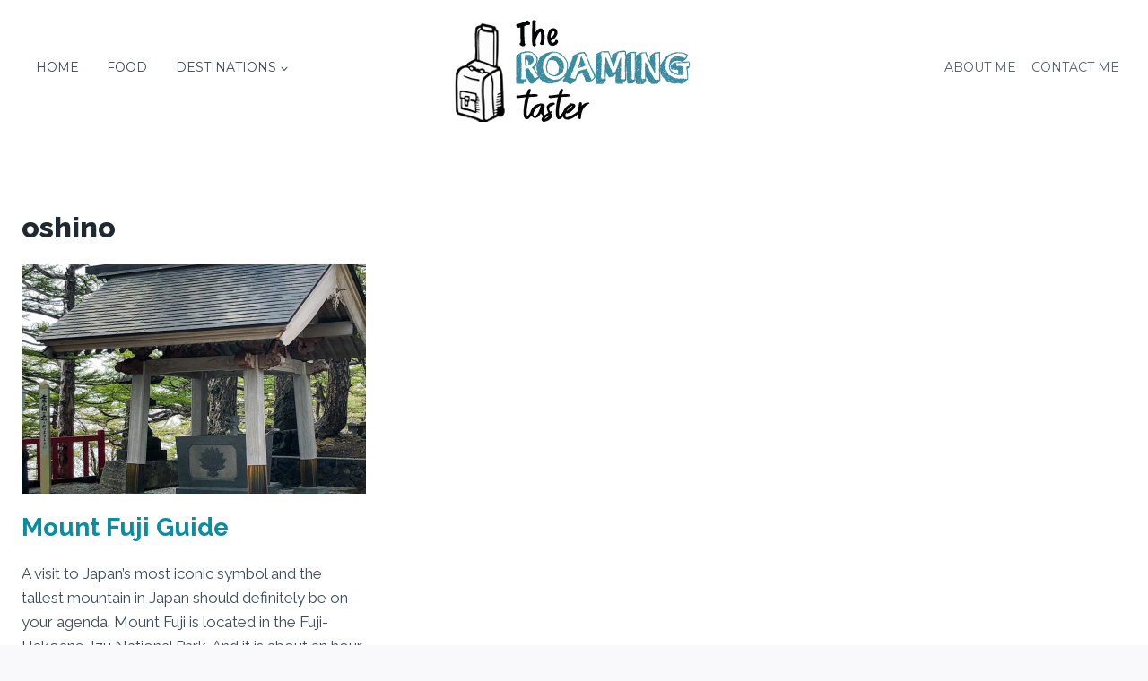

--- FILE ---
content_type: text/html; charset=utf-8
request_url: https://www.google.com/recaptcha/api2/aframe
body_size: 265
content:
<!DOCTYPE HTML><html><head><meta http-equiv="content-type" content="text/html; charset=UTF-8"></head><body><script nonce="lORAu_fC660rscbMgzuWAw">/** Anti-fraud and anti-abuse applications only. See google.com/recaptcha */ try{var clients={'sodar':'https://pagead2.googlesyndication.com/pagead/sodar?'};window.addEventListener("message",function(a){try{if(a.source===window.parent){var b=JSON.parse(a.data);var c=clients[b['id']];if(c){var d=document.createElement('img');d.src=c+b['params']+'&rc='+(localStorage.getItem("rc::a")?sessionStorage.getItem("rc::b"):"");window.document.body.appendChild(d);sessionStorage.setItem("rc::e",parseInt(sessionStorage.getItem("rc::e")||0)+1);localStorage.setItem("rc::h",'1769298818742');}}}catch(b){}});window.parent.postMessage("_grecaptcha_ready", "*");}catch(b){}</script></body></html>